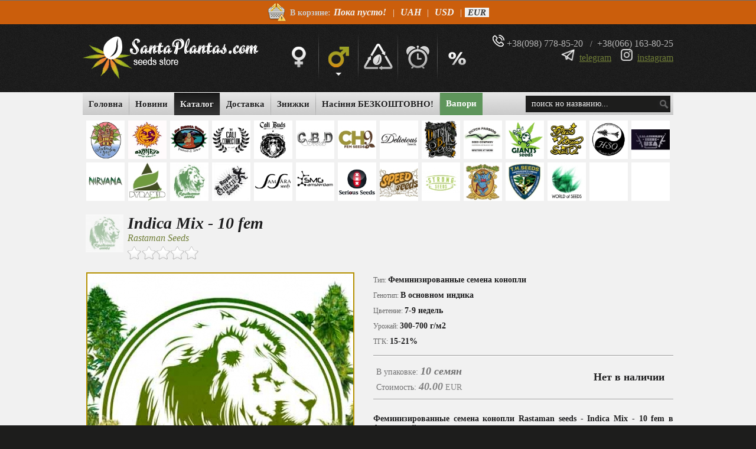

--- FILE ---
content_type: text/html; charset=windows-1251
request_url: https://www.santaplantas.com/seeds/fem/774.html
body_size: 8602
content:
<!-- 774--><!DOCTYPE HTML PUBLIC "-//W3C//DTD HTML 4.01 Transitional//EN" "http://www.w3.org/TR/html4/loose.dtd">
<html lang=ru-Ru>
<head>
<title>Indica Mix - 10 fem  : Купить семена конопли : магазин семян Santaplantas.com | Santa Plantas</title>
<meta http-equiv="Content-Type" content="text/html; charset=WINDOWS-1251" />
<meta http-equiv="Expires" content="0" />
<meta http-equiv="pragma" content="no_cache" />
<meta name="title" content="Indica Mix - 10 fem  : Купить семена конопли : магазин семян Santaplantas.com" />
<meta name="description" content=", Каталог на SantaPlantas.com" />
<meta name="keywords" content="Indica Mix - 10 fem, Феминизированные семена конопли, Каталог семян конопли, Купить семена конопли, семена марихуанны, магазин семян конопли." />
<meta name="robots" content="all" />
<link rel="stylesheet" href="/style.page.css">
<link rel="stylesheet" href="/disclimer.css" type="text/css" />
<link rel="stylesheet" href="/ajax/fancybox/jquery.fancybox-1.3.4.css" media="screen">


<script type="text/javascript" src="/ajax/fancybox/jquery-1.4.3.min.js"></script>
<script type="text/javascript" src="/ajax/fancybox/jquery.fancybox-1.3.4.pack.js"></script>
<script type="text/javascript" src="/ajax/fancybox/jquery.mousewheel-3.0.4.pack.js"></script>
<script type="text/javascript" src="/ajax/swfobject.js"></script>
<script type="text/javascript" src="/ajax/_site.function.js"></script>
<script type="text/javascript" src="/ajax/slider.script.js"></script>
<script type="text/javascript" src="/ajax/json.market.js"></script>
<script type="text/javascript" src="/ajax/disclimer.js"></script>
<style>
.star-rate,
.star-rate [class^="rate"] {
	display: inline-block;
	width: 120px;
	height: 24px;
	vertical-align: middle;
	background-image: url("/image/star-rate.png");
	background-position: 0px 0px;
	background-repeat: no-repeat;
	cursor: pointer;
	margin-top: 5px;
	margin-bottom: 10px;
}
.star-rate [class^="rate"] {
	margin-top: 0px;
	background-position: 0px -24px;
}
.star-rate .rate1 { width: 24px; }
.star-rate .rate2 { width: 48px; }
.star-rate .rate3 { width: 72px; }
.star-rate .rate4 { width: 96px; }
.star-rate .rate5 { width: 120px; }

form .stars {
	background: url("/image/stars.png") repeat-x 0 0;
	width: 150px;
	margin: 0 0 10px 0;
}
form .stars input[type="radio"] {
	position: absolute;
	opacity: 0;
	filter: alpha(opacity=0);
}
form .stars input[type="radio"].star-5:checked ~ span { width: 100%; }
form .stars input[type="radio"].star-4:checked ~ span { width: 80%; }
form .stars input[type="radio"].star-3:checked ~ span { width: 60%; }
form .stars input[type="radio"].star-2:checked ~ span { width: 40%; }
form .stars input[type="radio"].star-1:checked ~ span { width: 20%; }
form .stars label {
	display: block;
	width: 30px;
	height: 30px;
	margin: 0!important;
	padding: 0!important;
	text-indent: -999em;
	float: left;
	position: relative;
	z-index: 10;
	background: transparent!important;
	cursor: pointer;
}
form .stars label:hover ~ span { background-position: 0 -60px; }
form .stars label.star-5:hover ~ span { width: 100% !important; }
form .stars label.star-4:hover ~ span { width: 80% !important; }
form .stars label.star-3:hover ~ span { width: 60% !important; }
form .stars label.star-2:hover ~ span { width: 40% !important; }
form .stars label.star-1:hover ~ span { width: 20% !important; }
form .stars span {
	display: block;
	width: 0;
	position: relative;
	top: 0;
	left: 0;
	height: 30px;
	background: url("/image/stars.png") repeat-x 0 -60px;
	-webkit-transition: -webkit-width 0.5s;
	-moz-transition: -moz-width 0.5s;
	-ms-transition: -ms-width 0.5s;
	-o-transition: -o-width 0.5s;
	transition: width 0.5s;
}
</style>
    <!-- Google Tag Manager -->
    <script>(function(w,d,s,l,i){w[l]=w[l]||[];w[l].push({'gtm.start':
                new Date().getTime(),event:'gtm.js'});var f=d.getElementsByTagName(s)[0],
            j=d.createElement(s),dl=l!='dataLayer'?'&l='+l:'';j.async=true;j.src=
            'https://www.googletagmanager.com/gtm.js?id='+i+dl;f.parentNode.insertBefore(j,f);
        })(window,document,'script','dataLayer','GTM-5Q73WNQ');</script>
    <!-- End Google Tag Manager -->
</head>
<body>
<!-- Google Tag Manager (noscript) -->
<noscript><iframe src="https://www.googletagmanager.com/ns.html?id=GTM-5Q73WNQ"
                  height="0" width="0" style="display:none;visibility:hidden"></iframe></noscript>
<!-- End Google Tag Manager (noscript) -->

	<script type="text/javascript" src="/ajax/wz_tooltip.js"></script>
	<center>
	<div class="toplayer">	<center>
	<div id='divhover'>
	<table width='100%' border='0' cellpadding='0' cellspacing='0'>
	<tr>
	<td align='center'><div style='padding:0px 7px;'>

<table border='0' cellpadding='2' cellspacing='2'>
<tr>
<td><a href='https://www.santaplantas.com/mypage/shopcart/'><span id='shopcartimg' class='shopcartstyle0' title='Показать корзину?'></span></a></td>
<td><a href='https://www.santaplantas.com/mypage/shopcart/' style='text-decoration:none;'><span class='shopcarttxt1'>В корзине:</span><span class='shopcarttxt0' id='shopcarttxt'>Пока пусто!</span></a></td>
<td><span class="ustext">|</span><a onclick="currency('UAH', 'https://www.santaplantas.com');" class="currency">UAH</a><span class="ustext">|</span><a onclick="currency('USD', 'https://www.santaplantas.com');" class="currency">USD</a><span class="ustext">|</span><span class="currency_sel">EUR</span></td>
</tr>
</table>

	</div></td>
	</tr>
	</table>
	</div>	
	</center></div>
	<table class="cont_in" cellpadding="0" cellspacing="0" border="0">
	<tr><td>	<div class='bg_header'>

	<center>
	<table class='tbl1' border='0' cellpadding='0' cellspacing='0'>
	<tr>
	<td width='310' align='left'><a href='https://www.santaplantas.com'><img src='https://www.santaplantas.com/image/logo.png' title='Купить семена конопли в магазине SantaPlantas.com'></a></td>
	<td width='380'>	<TABLE CELLPADDING='0' CELLSPACING='1' align='center' BORDER='0'><tr><td><a href='https://www.santaplantas.com/seeds/reg/'><div class='sicon1' title='Регулярные семена конопли'  onmouseover="Tip('Регулярные семена конопли')" onmouseout="UnTip()"></div></a></td><td class='sep3'></td><td><a href='https://www.santaplantas.com/seeds/fem/'><div class='sicon2_s' title='Феминизированные семена конопли'  onmouseover="Tip('Феминизированные семена конопли')" onmouseout="UnTip()"></div></a></td><td class='sep3'></td><td><a href='https://www.santaplantas.com/seeds/mix/'><div class='sicon3' title='Pick-n-Mix - Смешанные упаковки семян конопли'  onmouseover="Tip('Pick-n-Mix - Смешанные упаковки семян конопли')" onmouseout="UnTip()"></div></a></td><td class='sep3'></td><td><a href='https://www.santaplantas.com/seeds/auto/'><div class='sicon4' title='Автоцветущие семена конопли'  onmouseover="Tip('Автоцветущие семена конопли')" onmouseout="UnTip()"></div></a></td><td class='sep3'></td><td><a href='https://www.santaplantas.com/seeds/discount/'><div class='sicon5' title='Скидки'  onmouseover="Tip('Скидки')" onmouseout="UnTip()"></div></a></td></tr></table></td>
	<td width='310' align='right'><p class="top-right-tel"><img src="/filebase/image/tel2.png" alt="" width="20" height="20" />&nbsp;<a href="tel:+380987788520">+38(098)&nbsp;778-85-20</a> &nbsp; / &nbsp;<a href="tel:+380661638025">+38(066)&nbsp;163-80-25</a></p>
<p class="top-right-soc"><img src="/filebase/image/TG4.png" alt="telegram" width="23" height="20" />&nbsp; <a href="https://t.me/Santa_plantas" rel="noopener nofollow">telegram</a>&nbsp; &nbsp; <img src="/filebase/image/inst4.png" alt="instagram" width="20" height="20" />&nbsp; <a href="//www.instagram.com/santaplantas_seed_store" rel="noopener nofollow">instagram</a></p>
<p style="margin-left: 40px;">&nbsp;</p></td>
	</tr>
	</table>	
	</center>

	</div></td></tr>
	<tr><td class="bgpage">	<center>
	<div class='bgmenu'>

<table border='0' cellpadding='0' cellspacing='0'>
<tr>
<td width='750'>

	<div style='width:700px; height:40px; overflow:hidden;'>
	<div class='mtm'>
	<div class='mtmblock'>
	<ul id='sddm'><li><a href='https://www.santaplantas.com/' target='_top'>Головна</a></li><li class='sepmenu'></li><li><a href='https://www.santaplantas.com/last-news/' target='_top'>Новини</a></li><li class='sepmenu'></li><li><a href='https://www.santaplantas.com/seeds/' onmouseover="mopen('m3')" onmouseout="mclosetime()" class='mtrigger_sel' target='_top'>Каталог</a><div id='m3' onmouseover="mcancelclosetime()" onmouseout="mclosetime()"><a href='https://www.santaplantas.com/seeds/reg/'>Регулярные семена конопли »</a><a href='https://www.santaplantas.com/seeds/fem/'>Феминизированные семена конопли »</a><a href='https://www.santaplantas.com/seeds/mix/'>Pick-n-Mix - Смешанные упаковки семян конопли »</a><a href='https://www.santaplantas.com/seeds/auto/'>Автоцветущие семена конопли »</a><a href='https://www.santaplantas.com/seeds/discount/'>Скидки »</a><a href='https://www.santaplantas.com/seeds/cup-winners/'>Сорта - победители »</a><a href='https://www.santaplantas.com/seeds/new/'>Новинки »</a><a href='https://www.santaplantas.com/seeds/best_sellers/'>Хиты продаж »</a><a href='https://www.santaplantas.com/seeds/big_packs/'>Великі пачки »</a><a href='https://www.santaplantas.com/seeds/giants_seeds_promo/'>Giants Seeds PROMO »</a></div></li><li class='sepmenu'></li><li><a href='https://www.santaplantas.com/pay/' target='_top'>Доставка</a></li><li class='sepmenu'></li><li><a href='https://www.santaplantas.com/wholesale/' target='_top'>Знижки</a></li><li class='sepmenu'></li><li><a href='https://www.santaplantas.com/free_cannabis_seeds/' target='_top'>Насіння БЕЗКОШТОВНО!</a></li><li class='sepmenu'></li>	
<li><a href='https://kurilka.in.ua/uk/vaporayzery/' class='prilad' target='_blank'>Вапори</a></li>
</ul>
	<div style='clear:both'></div>
	</div>
	</div>
	</div>

</td>
<td width='250' align='right'><div style='padding-right:5px;'>	<div class='inputForm'>
	<form method='post' action='https://www.santaplantas.com/search/' onSubmit='return check_values_mainsearch();'>
	<input type='hidden' name='searchexmpl' id='searchexmpl' value='поиск но названию...'>
<input type='text' class='inputSearch' id='quickquery' name='quickquery' maxlength='24' value='поиск но названию...' onFocus="this.value=''" onBlur="if(this.value==''){ this.value='поиск но названию...' }"><input type='image' src='https://www.santaplantas.com/image/search_btn.jpg' style='vertical-align:middle;'>
	</form>
	</div></div></td>
</tr>
</table>

	</div>
	</center></td></tr>
	<tr><td class="bgpage">	<table width='1000' cellpadding='0' cellspacing='0' border='0' align='center'>
	<tr><td>
	<div style='padding:5px 0px; width:1000px; overflow:hidden;'>
	<TABLE class='brands_tbl' align='center'><tr><td width='65' style='padding:3px;'><a href='https://www.santaplantas.com/seeds/brand=amsterdam-seeds'><img src='https://www.santaplantas.com/filebase/img/1394022895.jpg' width='65'  onmouseover="Tip('Amsterdam_Seeds')" onmouseout="UnTip()" title='Amsterdam_Seeds'></a></td><td width='65' style='padding:3px;'><a href='https://www.santaplantas.com/seeds/brand=barneys_farm'><img src='https://www.santaplantas.com/filebase/img/1353348058.jpg' width='65'  onmouseover="Tip('Barneys Farm')" onmouseout="UnTip()" title='Barneys Farm'></a></td><td width='65' style='padding:3px;'><a href='https://www.santaplantas.com/seeds/brand=big-buddha'><img src='https://www.santaplantas.com/filebase/img/1365415219.jpg' width='65'  onmouseover="Tip('Big Buddha Seeds')" onmouseout="UnTip()" title='Big Buddha Seeds'></a></td><td width='65' style='padding:3px;'><a href='https://www.santaplantas.com/seeds/brand=the-cali-connection'><img src='https://www.santaplantas.com/filebase/img/1553166162.jpg' width='65'  onmouseover="Tip('Cali Connection')" onmouseout="UnTip()" title='Cali Connection'></a></td><td width='65' style='padding:3px;'><a href='https://www.santaplantas.com/seeds/brand=calibuds'><img src='https://www.santaplantas.com/filebase/img/1640697513.jpg' width='65'  onmouseover="Tip('Cali Buds Seeds Collective')" onmouseout="UnTip()" title='Cali Buds Seeds Collective'></a></td><td width='65' style='padding:3px;'><a href='https://www.santaplantas.com/seeds/brand=cbd-seeds'><img src='https://www.santaplantas.com/filebase/img/1366025211.jpg' width='65'  onmouseover="Tip('CBD Seeds')" onmouseout="UnTip()" title='CBD Seeds'></a></td><td width='65' style='padding:3px;'><a href='https://www.santaplantas.com/seeds/brand=ch9_female_seeds'><img src='https://www.santaplantas.com/filebase/img/1423467629.jpg' width='65'  onmouseover="Tip('CH9 Female Seeds')" onmouseout="UnTip()" title='CH9 Female Seeds'></a></td><td width='65' style='padding:3px;'><a href='https://www.santaplantas.com/seeds/brand=delicious'><img src='https://www.santaplantas.com/filebase/img/1358750944.jpg' width='65'  onmouseover="Tip('Delicious Seeds')" onmouseout="UnTip()" title='Delicious Seeds'></a></td><td width='65' style='padding:3px;'><a href='https://www.santaplantas.com/seeds/brand=dutch_bulk_seeds'><img src='https://www.santaplantas.com/filebase/img/1571390960.jpg' width='65'  onmouseover="Tip('Dutch Bulk Seeds')" onmouseout="UnTip()" title='Dutch Bulk Seeds'></a></td><td width='65' style='padding:3px;'><a href='https://www.santaplantas.com/seeds/brand=dutch-passion'><img src='https://www.santaplantas.com/filebase/img/1338366343.jpg' width='65'  onmouseover="Tip('Dutch Passion')" onmouseout="UnTip()" title='Dutch Passion'></a></td><td width='65' style='padding:3px;'><a href='https://www.santaplantas.com/seeds/brand=giants-seeds'><img src='https://www.santaplantas.com/filebase/img/1601457506.jpg' width='65'  onmouseover="Tip('Giants Seeds')" onmouseout="UnTip()" title='Giants Seeds'></a></td><td width='65' style='padding:3px;'><a href='https://www.santaplantas.com/seeds/brand=green-house-seeds'><img src='https://www.santaplantas.com/filebase/img/1327573558.jpg' width='65'  onmouseover="Tip('Green House Seeds')" onmouseout="UnTip()" title='Green House Seeds'></a></td><td width='65' style='padding:3px;'><a href='https://www.santaplantas.com/seeds/brand=humboldt'><img src='https://www.santaplantas.com/filebase/img/1519044601.jpg' width='65'  onmouseover="Tip('Humboldt Seeds')" onmouseout="UnTip()" title='Humboldt Seeds'></a></td><td width='65' style='padding:3px;'><a href='https://www.santaplantas.com/seeds/brand=kalashnikov-usa'><img src='https://www.santaplantas.com/filebase/img/1711454989.jpg' width='65'  onmouseover="Tip('Kalashnikov USA')" onmouseout="UnTip()" title='Kalashnikov USA'></a></td></tr><tr><td width='65' style='padding:3px;'><a href='https://www.santaplantas.com/seeds/brand=nirvana'><img src='https://www.santaplantas.com/filebase/img/1338199484.jpg' width='65'  onmouseover="Tip('Nirvana')" onmouseout="UnTip()" title='Nirvana'></a></td><td width='65' style='padding:3px;'><a href='https://www.santaplantas.com/seeds/brand=pyramid-seeds'><img src='https://www.santaplantas.com/filebase/img/1453462198.jpg' width='65'  onmouseover="Tip('Pyramid Seeds')" onmouseout="UnTip()" title='Pyramid Seeds'></a></td><td width='65' style='padding:3px;'><a href='https://www.santaplantas.com/seeds/brand=rastaman-seeds'><img src='https://www.santaplantas.com/filebase/img/1417173270.jpg' width='65'  onmouseover="Tip('Rastaman Seeds')" onmouseout="UnTip()" title='Rastaman Seeds'></a></td><td width='65' style='padding:3px;'><a href='https://www.santaplantas.com/seeds/brand=royal_queen_seeds'><img src='https://www.santaplantas.com/filebase/img/1329384606.jpg' width='65'  onmouseover="Tip('Royal Queen Seeds')" onmouseout="UnTip()" title='Royal Queen Seeds'></a></td><td width='65' style='padding:3px;'><a href='https://www.santaplantas.com/seeds/brand=samsara'><img src='https://www.santaplantas.com/filebase/img/1397805651.jpg' width='65'  onmouseover="Tip('Samsara Seeds')" onmouseout="UnTip()" title='Samsara Seeds'></a></td><td width='65' style='padding:3px;'><a href='https://www.santaplantas.com/seeds/brand=smg-amsterdam'><img src='https://www.santaplantas.com/filebase/img/1460471169.jpg' width='65'  onmouseover="Tip('SMGenetics Amsterdam')" onmouseout="UnTip()" title='SMGenetics Amsterdam'></a></td><td width='65' style='padding:3px;'><a href='https://www.santaplantas.com/seeds/brand=serious-seeds'><img src='https://www.santaplantas.com/filebase/img/1334646296.jpg' width='65'  onmouseover="Tip('Serious Seeds')" onmouseout="UnTip()" title='Serious Seeds'></a></td><td width='65' style='padding:3px;'><a href='https://www.santaplantas.com/seeds/brand=speed-seeds'><img src='https://www.santaplantas.com/filebase/img/1423046762.jpg' width='65'  onmouseover="Tip('Speed Seeds')" onmouseout="UnTip()" title='Speed Seeds'></a></td><td width='65' style='padding:3px;'><a href='https://www.santaplantas.com/seeds/brand=strong-seeds'><img src='https://www.santaplantas.com/filebase/img/1390402595.jpg' width='65'  onmouseover="Tip('Strong Seeds')" onmouseout="UnTip()" title='Strong Seeds'></a></td><td width='65' style='padding:3px;'><a href='https://www.santaplantas.com/seeds/brand=sweet-seeds'><img src='https://www.santaplantas.com/filebase/img/1333875786.jpg' width='65'  onmouseover="Tip('Sweet Seeds')" onmouseout="UnTip()" title='Sweet Seeds'></a></td><td width='65' style='padding:3px;'><a href='https://www.santaplantas.com/seeds/brand=th-seeds'><img src='https://www.santaplantas.com/filebase/img/1327573841.jpg' width='65'  onmouseover="Tip('T.H.Seeds')" onmouseout="UnTip()" title='T.H.Seeds'></a></td><td width='65' style='padding:3px;'><a href='https://www.santaplantas.com/seeds/brand=world_of_seeds'><img src='https://www.santaplantas.com/filebase/img/1356359437.jpg' width='65'  onmouseover="Tip('World of Seeds')" onmouseout="UnTip()" title='World of Seeds'></a></td><td width='65' style='padding:3px;'><img src='https://www.santaplantas.com/image/clear.jpg' width='65'></td><td width='65' style='padding:3px;'><img src='https://www.santaplantas.com/image/clear.jpg' width='65'></td></tr></table>
	</div>
	</td></tr>
	</table><!-- inc banks--></td></tr>
	<!-- page.select.php --><tr><td class="bgpage"><!-- seeds/_inc.brands --><!-- 1 --><!-- test2 --><div itemscope itemtype="http://schema.org/Product">
<table cellspacing="2" cellpadding="2" border="0" width="1000" align="center">
<tr><td colspan="3"><//echo $open_tree;?></td></tr>
<tr><td colspan="3">
	<table cellspacing="2" cellpadding="2" border="0" align="left">
	<tr>
	<td valign="top"><a href="https://www.santaplantas.com/seeds/fem/brand=rastaman-seeds"><img src="https://www.santaplantas.com/filebase/img/1417173270.jpg" class="img_brand" title="Rastaman Seeds" onmouseover="Tip('Rastaman Seeds')" onmouseout="UnTip()" width="64"></a></td>
	<td valign="top">
		<h1 itemprop="name"><i>Indica Mix - 10 fem</i></h1>
		<div><a href="https://www.santaplantas.com/seeds/fem/brand=rastaman-seeds" style="text-decoration:none;"><span itemprop="brand"><i>Rastaman Seeds</i></span></a></div>
				<div class="star-rate"><span class="rate" style="width:0px;"></span></div>
			</td>
	</tr>
	</table>
</td></tr>
<tr>

<td valign="top" align="center"></td>
<td valign="top" width="480" align="left">
	<div style="padding-right:20px;"><a href="https://www.santaplantas.com/filebase/img/1418051555b.jpg" class="imgPOP" title="Indica Mix - 10 fem"><img src="https://www.santaplantas.com/filebase/img/1418051555.jpg" itemprop="image" class="img" title="Indica Mix - 10 fem"></a></div>
</td>
<td valign="top"><div style="padding-bottom:10px;"><span itemprop="description"><div style="padding:5px 0px;"><span class="cursor"><span class="desc2">Тип: </span><b>Феминизированные семена конопли</b></span></div><div style="padding:5px 0px;"><span class="cursor"><span class="desc2">Генотип: </span><b>В основном индика</b></span></div><div style="padding:5px 0px;"><span class="cursor"><span class="desc2">Цветение: </span><b>7-9 недель</b></span></div><div style="padding:5px 0px;"><span class="cursor"><span class="desc2">Урожай: </span><b>300-700 г/м2</b></span></div></span><div style="padding:5px 0px;"><span class="cursor"><span class="desc2">ТГК: </span><b>15-21%</b></span></div></div><div class="line1"></div><div class="line4"></div></span><table cellspacing="0" cellpadding="0" border="0" width="100%"><tr><td colspan="2" height="10"></td></tr><tr><td align="left" style="padding-left:5px;"><div style="opacity: 0.6;"><div style="padding:5px 0px;">В упаковке: <font size="4"><b><i>10 семян</i></b></font></div></div></td><td align="center" width="150" rowspan="2"><span class='h2' style='font-size: 18px; font-weight: 700;'>Нет в наличии</span></td></tr><tr><td align="left" style="padding-left:5px;"><div style="opacity: 0.6;">Стоимость: <span itemprop="offers" itemscope itemtype="http://schema.org/Offer" class="_price2"><meta itemprop="priceCurrency" content="EUR" /><b><span itemprop="price"><font size="4"><i>40.00</i></font></span></b><span class="sm">&nbsp;EUR</span><link itemprop="availability" href="http://schema.org/InStock" ></span></div></td></tr><tr><td colspan="2" height="10"></td></tr><tr><td colspan="2" class="line1"></td></tr><tr><td colspan="2" class="line4"></td></tr><tr><td colspan="2" height="10"></td></tr></table>
<p><strong>Феминизированные семена конопли Rastaman seeds -&nbsp;Indica Mix - 10 fem в фирменной упаковке.&nbsp;</strong></p>
<p>Indica Mix - набор достаточно популярных индика семян конопли&nbsp;и эксперементативные семена от Rastaman seeds.<br />
Высота растений на открытом воздухе - до 2,5 метров. В микс&nbsp;входят:</p>
<p>&nbsp;</p>
<ul>
    <li>Sticky Blue (2 семени)</li>
    <li>Hash Plant (2 семени)</li>
    <li>Blue Grapefruit (2 семени)</li>
    <li>Great White Russian (2 семени)</li>
    <li>White Widow (2 семени)</li>
</ul>
<p><strong>Вы можете купить семена конопли Indica Mix  в пачках по 10 штук.</strong></p></td>
</tr>
<tr><td colspan="3" height="20"></td></tr>
<tr><td colspan="3"><!-- seeds/_inc.brands --><!-- seeds/_inc.brands --><!-- seeds/_inc.brands --><!-- seeds/_inc.brands --><!-- seeds/_inc.brands --><div style="padding:20px 0px;"><table border="0" width="1000" class="catalog"><tr><td class="tdheader" width="110" align="center">-</td><td class="tdheader" width="330" align="center">Наименование</td><td class="tdheader" width="110" align="center">Генотип</td><td class="tdheader" width="110" align="center">Цветение</td><td class="tdheader" width="250" align="center">Цена</td><td class="tdheader" width="90" align="center">-</td></tr><tr class="hover"><td  class="catalog" align="center" style="padding:3px 0px;"><a href="https://www.santaplantas.com/seeds/fem/brand=giants-seeds"><img src="https://www.santaplantas.com/filebase/img/1601457506.jpg" class="img_brand" title="Giants Seeds" onmouseover="Tip('Giants Seeds')" onmouseout="UnTip()" width="40"></a><a href="https://www.santaplantas.com/seeds/auto/2386.html"><img src="https://www.santaplantas.com/filebase/img/1759905829sm.jpg" class="img" title="Strawberry Pineapple XL Auto - 5+2 fem" onmouseover="Tip('Strawberry Pineapple XL Auto - 5+2 fem')" onmouseout="UnTip()" width="40"></a></td><td  class="catalog"><div style="width:320px; padding:0px 5px; overflow:hidden;"><a href="https://www.santaplantas.com/seeds/auto/2386.html" class="links" onmouseover="Tip('Strawberry Pineapple XL Auto - 5+2 fem')" onmouseout="UnTip()">Strawberry Pineapple XL Auto - 5+2 fem</a><img src="https://www.santaplantas.com/image/icontop_1.png" class="icons1" onmouseover="Tip('Новинка')" onmouseout="UnTip()"></div></td><td  class="catalog" align="center"><span class="desc"><b>60% Indica /40% Sativa</b></span></td><td  class="catalog" align="center"><span class="desc"><b>65-75 дней от семочки до урожая</b></span></td><td  class="catalog" align="center"><span class="_price3">(29.99)</span>&nbsp;&nbsp;<span class="_price1"><b>27.00</b><span class="sm">&nbsp;EUR</span></span><span class="skidka2" onmouseover="Tip('Скидка – 10%')" onmouseout="UnTip()"><b>– 10</b>%</span></td><td class="catalog" align="center"><div id="load-buynow2386" style="display:none;"><img src="https://www.santaplantas.com/image/ajax-loading.gif"></div><div id="resp-buynow2386"><form id="form-buynow2386"><input type="hidden" name="val1-buynow" id="val1-buynow2386" value="1768688167474240"><input type="hidden" name="val2-buynow" id="val2-buynow2386" value="2386"><input type="hidden" name="rand-buynow" id="rand-buynow2386" value="736"><input type="hidden" name="host-buynow" id="host-buynow2386" value="https://www.santaplantas.com"><img src="https://www.santaplantas.com/image/buy_now.gif" alt="Заказать?" style="cursor:pointer;" title="Добавить в корзину?" id="buynow2386"></form></div></td></tr><tr class="hover"><td  class="catalog" align="center" style="padding:3px 0px;"><a href="https://www.santaplantas.com/seeds/fem/brand=delicious"><img src="https://www.santaplantas.com/filebase/img/1358750944.jpg" class="img_brand" title="Delicious Seeds" onmouseover="Tip('Delicious Seeds')" onmouseout="UnTip()" width="40"></a><a href="https://www.santaplantas.com/seeds/auto/2287.html"><img src="https://www.santaplantas.com/filebase/img/1714724395sm.jpg" class="img" title="Dark Lemonade Auto - 3 fem" onmouseover="Tip('Dark Lemonade Auto - 3 fem')" onmouseout="UnTip()" width="40"></a></td><td  class="catalog"><div style="width:320px; padding:0px 5px; overflow:hidden;"><a href="https://www.santaplantas.com/seeds/auto/2287.html" class="links" onmouseover="Tip('Dark Lemonade Auto - 3 fem')" onmouseout="UnTip()">Dark Lemonade Auto - 3 fem</a><img src="https://www.santaplantas.com/image/icontop_1.png" class="icons1" onmouseover="Tip('Новинка')" onmouseout="UnTip()"></div></td><td  class="catalog" align="center"><span class="desc"><b>Mostly indica</b></span></td><td  class="catalog" align="center"><span class="desc"><b>65 дней цикл</b></span></td><td  class="catalog" align="center"><span class="_price3">(30.00)</span>&nbsp;&nbsp;<span class="_price1"><b>28.50</b><span class="sm">&nbsp;EUR</span></span><span class="skidka2" onmouseover="Tip('Скидка – 5%')" onmouseout="UnTip()"><b>– 5</b>%</span></td><td class="catalog" align="center"><div id="load-buynow2287" style="display:none;"><img src="https://www.santaplantas.com/image/ajax-loading.gif"></div><div id="resp-buynow2287"><form id="form-buynow2287"><input type="hidden" name="val1-buynow" id="val1-buynow2287" value="1768688167474240"><input type="hidden" name="val2-buynow" id="val2-buynow2287" value="2287"><input type="hidden" name="rand-buynow" id="rand-buynow2287" value="716"><input type="hidden" name="host-buynow" id="host-buynow2287" value="https://www.santaplantas.com"><img src="https://www.santaplantas.com/image/buy_now.gif" alt="Заказать?" style="cursor:pointer;" title="Добавить в корзину?" id="buynow2287"></form></div></td></tr><tr class="hover"><td  class="catalog" align="center" style="padding:3px 0px;"><a href="https://www.santaplantas.com/seeds/fem/brand=world_of_seeds"><img src="https://www.santaplantas.com/filebase/img/1356359437.jpg" class="img_brand" title="World of Seeds" onmouseover="Tip('World of Seeds')" onmouseout="UnTip()" width="40"></a><a href="https://www.santaplantas.com/seeds/new/2281.html"><img src="https://www.santaplantas.com/filebase/img/1714659563sm.jpg" class="img" title="Appalachian Kush Early Version - 7 fem" onmouseover="Tip('Appalachian Kush Early Version - 7 fem')" onmouseout="UnTip()" width="40"></a></td><td  class="catalog"><div style="width:320px; padding:0px 5px; overflow:hidden;"><a href="https://www.santaplantas.com/seeds/new/2281.html" class="links" onmouseover="Tip('Appalachian Kush Early Version - 7 fem')" onmouseout="UnTip()">Appalachian Kush Early Version - 7 fem</a><img src="https://www.santaplantas.com/image/icontop_1.png" class="icons1" onmouseover="Tip('Новинка')" onmouseout="UnTip()"></div></td><td  class="catalog" align="center"><span class="desc"><b>60% SATIVA - 40% INDICA</b></span></td><td  class="catalog" align="center"><span class="desc"><b>45 дней конец сентября</b></span></td><td  class="catalog" align="center"><span class="_price3">(49.00)</span>&nbsp;&nbsp;<span class="_price1"><b>46.55</b><span class="sm">&nbsp;EUR</span></span><span class="skidka2" onmouseover="Tip('Скидка – 5%')" onmouseout="UnTip()"><b>– 5</b>%</span></td><td class="catalog" align="center"><div id="load-buynow2281" style="display:none;"><img src="https://www.santaplantas.com/image/ajax-loading.gif"></div><div id="resp-buynow2281"><form id="form-buynow2281"><input type="hidden" name="val1-buynow" id="val1-buynow2281" value="1768688167474240"><input type="hidden" name="val2-buynow" id="val2-buynow2281" value="2281"><input type="hidden" name="rand-buynow" id="rand-buynow2281" value="680"><input type="hidden" name="host-buynow" id="host-buynow2281" value="https://www.santaplantas.com"><img src="https://www.santaplantas.com/image/buy_now.gif" alt="Заказать?" style="cursor:pointer;" title="Добавить в корзину?" id="buynow2281"></form></div></td></tr><tr class="hover"><td  class="catalog" align="center" style="padding:3px 0px;"><a href="https://www.santaplantas.com/seeds/fem/brand=giants-seeds"><img src="https://www.santaplantas.com/filebase/img/1601457506.jpg" class="img_brand" title="Giants Seeds" onmouseover="Tip('Giants Seeds')" onmouseout="UnTip()" width="40"></a><a href="https://www.santaplantas.com/seeds/fem/2331.html"><img src="https://www.santaplantas.com/filebase/img/1740564354sm.jpg" class="img" title="HashPlant 89 - 5+2 fem" onmouseover="Tip('HashPlant 89 - 5+2 fem')" onmouseout="UnTip()" width="40"></a></td><td  class="catalog"><div style="width:320px; padding:0px 5px; overflow:hidden;"><a href="https://www.santaplantas.com/seeds/fem/2331.html" class="links" onmouseover="Tip('HashPlant 89 - 5+2 fem')" onmouseout="UnTip()">HashPlant 89 - 5+2 fem</a><img src="https://www.santaplantas.com/image/icontop_1.png" class="icons1" onmouseover="Tip('Новинка')" onmouseout="UnTip()"></div></td><td  class="catalog" align="center"><span class="desc"><b>Mostly indica</b></span></td><td  class="catalog" align="center"><span class="desc"><b>45-50 дней (начало-середина октября)</b></span></td><td  class="catalog" align="center"><span class="_price3">(29.99)</span>&nbsp;&nbsp;<span class="_price1"><b>25.50</b><span class="sm">&nbsp;EUR</span></span><span class="skidka2" onmouseover="Tip('Скидка – 15%')" onmouseout="UnTip()"><b>– 15</b>%</span></td><td class="catalog" align="center"><div id="load-buynow2331" style="display:none;"><img src="https://www.santaplantas.com/image/ajax-loading.gif"></div><div id="resp-buynow2331"><form id="form-buynow2331"><input type="hidden" name="val1-buynow" id="val1-buynow2331" value="1768688167474240"><input type="hidden" name="val2-buynow" id="val2-buynow2331" value="2331"><input type="hidden" name="rand-buynow" id="rand-buynow2331" value="785"><input type="hidden" name="host-buynow" id="host-buynow2331" value="https://www.santaplantas.com"><img src="https://www.santaplantas.com/image/buy_now.gif" alt="Заказать?" style="cursor:pointer;" title="Добавить в корзину?" id="buynow2331"></form></div></td></tr><tr class="hover"><td  class="catalog" align="center" style="padding:3px 0px;"><a href="https://www.santaplantas.com/seeds/fem/brand=delicious"><img src="https://www.santaplantas.com/filebase/img/1358750944.jpg" class="img_brand" title="Delicious Seeds" onmouseover="Tip('Delicious Seeds')" onmouseout="UnTip()" width="40"></a><a href="https://www.santaplantas.com/seeds/fem/2123.html"><img src="https://www.santaplantas.com/filebase/img/1657803742sm.jpg" class="img" title="Delicious Cookies Early Version - 10 fem" onmouseover="Tip('Delicious Cookies Early Version - 10 fem')" onmouseout="UnTip()" width="40"></a></td><td  class="catalog"><div style="width:320px; padding:0px 5px; overflow:hidden;"><a href="https://www.santaplantas.com/seeds/fem/2123.html" class="links" onmouseover="Tip('Delicious Cookies Early Version - 10 fem')" onmouseout="UnTip()">Delicious Cookies Early Version - 10 fem</a><img src="https://www.santaplantas.com/image/icontop_1.png" class="icons1" onmouseover="Tip('Новинка')" onmouseout="UnTip()"></div></td><td  class="catalog" align="center"><span class="desc"><b>60%  SATIVA  -  40%  INDICA</b></span></td><td  class="catalog" align="center"><span class="desc"><b>45 дней</b></span></td><td  class="catalog" align="center"><span class="_price3">(84.00)</span>&nbsp;&nbsp;<span class="_price1"><b>75.60</b><span class="sm">&nbsp;EUR</span></span><span class="skidka2" onmouseover="Tip('Скидка – 10%')" onmouseout="UnTip()"><b>– 10</b>%</span></td><td class="catalog" align="center"><div id="load-buynow2123" style="display:none;"><img src="https://www.santaplantas.com/image/ajax-loading.gif"></div><div id="resp-buynow2123"><form id="form-buynow2123"><input type="hidden" name="val1-buynow" id="val1-buynow2123" value="1768688167474240"><input type="hidden" name="val2-buynow" id="val2-buynow2123" value="2123"><input type="hidden" name="rand-buynow" id="rand-buynow2123" value="525"><input type="hidden" name="host-buynow" id="host-buynow2123" value="https://www.santaplantas.com"><img src="https://www.santaplantas.com/image/buy_now.gif" alt="Заказать?" style="cursor:pointer;" title="Добавить в корзину?" id="buynow2123"></form></div></td></tr></table></div></td></tr>
<tr><td colspan="3"></td></tr>
<tr><td colspan="3"><script type="text/javascript" src="https://www.santaplantas.com/ajax/jsonform.comment.js"></script>
<div align="center" style="margin: 30px 0px;">	

	<div id="confirm" style="width:370px; display:none;" align="center"></div>
	<div id="form" style="width:370px;">
		<div align="center"><span class="h2">Оставьте отзыв:</h2></span>
		<form id="comment">
			<input type="hidden" name="host" id="host" value="https://www.santaplantas.com">
			<input type="hidden" name="cid" id="cid" value="774">
			<TABLE WIDTH="370" BORDER="0" CELLPADDING="0" CELLSPACING="0">
			<tr><td colspan="2" height="5"></td></tr>
			<tr><td colspan="2" class="line1"></td></tr>
			<tr><td colspan="2" class="line4"></td></tr>
			<tr><td colspan="2" height="5"></td></tr>
			<tr><td colspan="2">
				<div id="loadBar" style="display:none; margin: 10px;" align="center">
					<img src="https://www.santaplantas.com/image/loading2.gif" title="отправка сообщения...">
				</div>
			</td></tr>
			<tr>
			<tr><td colspan="2" height="5"></td></tr>
			<td class="regr">Отзыв о сорте:</td>
			<td class="regl"><textarea name="body" id="body" class="input2"></textarea></td>
			</tr>
			<tr><td colspan="2" height="10"></td></tr>
			<tr>
			<td class="regr" width="120">Подпись:</td>
			<td class="regl" width="250"><input type="text" name="nick" id="nick" class="input1" maxlength="64"></td>
			</tr>
			<tr>
				<td class="regr">Оцените сорт:</td>
				<td class="regl">
					<div class="stars">
						<input type="radio" name="star" class="star-0" id="star-0" value="0" checked="checked">
						<input type="radio" name="star" class="star-1" id="star-1" value="1">
						<label class="star-1" for="star-1">1</label>
						<input type="radio" name="star" class="star-2" id="star-2" value="2">
						<label class="star-2" for="star-2">2</label>
						<input type="radio" name="star" class="star-3" id="star-3" value="3">
						<label class="star-3" for="star-3">3</label>
						<input type="radio" name="star" class="star-4" id="star-4" value="4">
						<label class="star-4" for="star-4">4</label>
						<input type="radio" name="star" class="star-5" id="star-5" value="5">
						<label class="star-5" for="star-5">5</label>
						<span></span>
					</div>
				</td>
			</tr>
			<tr>
			<td class="regr"><img src="https://www.santaplantas.com/randomimage.php"></td>
			<td class="regl"><input type="text" name="securityCode" class="input3" maxlength="4" id="securityCode"> - Введите защитный код</td>
			</tr>
			<tr><td colspan="2" height="10"></td></tr>
			<tr>
				<td></td>
				<td class="regl"><input type="button" value="Отправить" id="submit_comment" class="button"></td>
			</tr>
			<tr><td colspan="2" height="10"></td></tr>
			</table>
		</form>
	</div>

</div></td></tr>
<tr><td colspan="3" style="padding:10px;">

 
<span class="desc2"><b>Внимание!</b><br>
Вы должны быть старше 18 лет чтобы зделать заказ с этого сайта.<br>
Вся информация представленная на сайте носит исключительно ознакомительный характер. Мы не призываем употреблять наркотические вещества.<br>
Все семена конопли представленные в магазине SantaPlantas.com, продаются в качестве сувениров. Семена конопли не входят в перечень запрещенных веществ и прекурсоров и разрешены к свободной продаже на територии Украины.<br>
Совершая покупку семян конопли в нашем магазине вы сами несете полную ответственность за свои дальнейшие действия.</span>
</td></tr>
</table>
</div>

</td></tr>
	<tr><td>	<div class='bg_bottom'>

	<center>
	<table class='tbl1' border='0' cellpadding='0' cellspacing='0'>
	<tr>
	<td width='360' valign='top'><div style='padding:0px 15px;'><p><span style="font-size:20px;">Оригінальна упаковка - гарантія якості</span></p>
<p>В магазині Santaplantas.com ви зможете купити насіння коноплі тільки в оригинальній упаковці.<br />
Ми не продаємо F2 підробки та насіння коноплі поштучно без пакування.</p></div></td>
	<td width='5' class='sep2'></td>
	<td width='320' valign='top'><div style='padding:0px 15px;'><p><span style="font-size:20px;">Отправка в день получения заказа</span></p>
<p>Отправка всех &nbsp;заказов осуществляется в течении 24 часов с момента оплаты.&nbsp;</p>
<p><img src="/filebase/image/pay3.png" width="295" height="46" alt="" /></p></div></td>
	<td width='5' class='sep2'></td>
	<td width='310' valign='top'><div style='padding:0px 15px;'><p style="font-size: 20px;color:#fff;">&bull; <a style="font-size: 20px;color:#fff;" href="//www.santaplantas.com/about/">О магазине</a><span style="font-size: 20px;"><br />
&bull; <a style="font-size: 20px;color:#fff;" href="//www.santaplantas.com/pay/">Как сделать заказ</a><br />
&bull; <a style="font-size: 20px;color:#fff;" href="//www.santaplantas.com/pay/">Доставка и оплата</a></p>
<p>info@SantaPlantas.com<br />
+38&nbsp;098 778 85 20<br />
+38 066 163 80 25</p></div></td>
	</tr>
	<tr><td colspan='5'></td></tr>
	</table>	
	</center>

	</div></td></tr>
	</table>	
	</center>
<div id="md-boxes">
    <div id="md-dialog" class="md-window">
        <div class="md-top">Г„Г®Г±ГІГіГЇ ГІГ®Г«ГјГЄГ® Г¤Г«Гї Г±Г®ГўГҐГ°ГёГҐГ­Г­Г®Г«ГҐГІГ­ГЁГµ</div>
        <div class="md-content">
            <p>Г‚Г±Гї ГЁГ­ГґГ®Г°Г¬Г Г¶ГЁГї ГЇГ°ГҐГ¤Г±ГІГ ГўГ«ГҐГ­Г­Г Гї Г­Г  Г±Г Г©ГІГҐ Г­Г®Г±ГЁГІ ГЁГ±ГЄГ«ГѕГ·ГЁГІГҐГ«ГјГ­Г® Г®Г§Г­Г ГЄГ®Г¬ГЁГІГҐГ«ГјГ­Г»Г© ГµГ Г°Г ГЄГІГҐГ° ГЁ ГЇГ°ГҐГ¤Г®Г±ГІГ ГўГ«ГҐГ­Г  Г­Г ГёГЁГ¬ГЁ ГҐГўГ°Г®ГЇГҐГ©Г±ГЄГЁГ¬ГЁ ГЇГ Г°ГІГ­ВёГ°Г Г¬ГЁ.</p>
            <p>ГЊГ ГЈГ Г§ГЁГ­ Santaplantas.com Г®Г±ГіГ№ГҐГ±ГІГўГ«ГїГҐГІ ГЇГ°Г®Г¤Г Г¦Гі Г±ГҐГ¬ГїГ­ ГЄГ Г­Г ГЎГЁГ±Г  Г ГЎГ±Г®Г«ГѕГІГ­Г® Г«ГҐГЈГ Г«ГјГ­Г®: Гў ГЄГ Г·ГҐГ±ГІГўГҐ Г°Г»ГЎГ®Г«Г®ГўГ­Г®Г© ГЇГ°ГЁГ¬Г Г­ГЄГЁ, ГЁГ¤ГҐГ Г«ГјГ­Г®ГЈГ® ГЄГ®Г°Г¬Г  Г¤Г«Гї ГЇГІГЁГ¶, ГЇГ®Г¤Г Г°ГЄГ®Гў.</p>
            <p>ГЊГ» Г­ГҐ Г­ГҐГ±ВёГ¬ Г®ГІГўГҐГІГ±ГІГўГҐГ­Г­Г®Г±ГІГЁ Г§Г  Г­ГҐГЇГ°Г ГўГ®Г¬ГҐГ°Г­Г®ГҐ ГЁГ±ГЇГ®Г«ГјГ§Г®ГўГ Г­ГЁГҐ ГІГ®ГўГ Г°Г®Гў Гў ГўГ ГёГҐГ¬ Г°ГҐГЈГЁГ®Г­ГҐ ГЁГ«ГЁ Г±ГІГ°Г Г­ГҐ.</p>
            <p>Г‘Г Г©ГІ Г±Г®Г¤ГҐГ°Г¦ГЁГІ ГЁГ­ГґГ®Г°Г¬Г Г¶ГЁГѕ, Г°Г Г±Г±Г·ГЁГІГ Г­Г­ГіГѕ Г­Г  ГЇГ®Г±ГҐГІГЁГІГҐГ«ГҐГ© Г±ГІГ Г°ГёГҐ 18 Г«ГҐГІ.</p>
            <div class="year18p" onclick="mdclosed();">Г„Г , Г¬Г­ГҐ ГіГ¦ГҐ ГҐГ±ГІГј 18 Г«ГҐГІ!</div>
            <div class="year18m" onclick="window.location='https://google.com';">ГЌГҐГІ, Гї Г¬Г«Г Г¤ГёГҐ 18 Г«ГҐГІ</a></div>
        </div>
    </div>
</div>
<div id="md-mask"></div>
</body>
</html>
